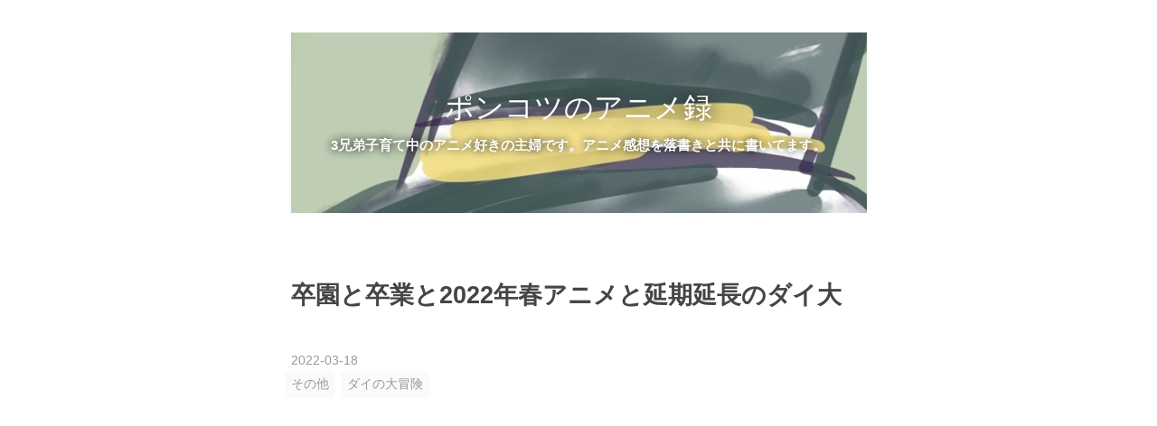

--- FILE ---
content_type: text/html; charset=utf-8
request_url: https://www.ponnkotuanm.com/entry/2022/03/18/205624
body_size: 12351
content:
<!DOCTYPE html>
<html
  lang="ja"

data-admin-domain="//blog.hatena.ne.jp"
data-admin-origin="https://blog.hatena.ne.jp"
data-author="chukannsyoku"
data-avail-langs="ja en"
data-blog="chukannsyoku.hatenablog.com"
data-blog-host="chukannsyoku.hatenablog.com"
data-blog-is-public="1"
data-blog-name="ポンコツのアニメ録"
data-blog-owner="chukannsyoku"
data-blog-show-ads=""
data-blog-show-sleeping-ads=""
data-blog-uri="https://www.ponnkotuanm.com/"
data-blog-uuid="26006613389107488"
data-blogs-uri-base="https://www.ponnkotuanm.com"
data-brand="pro"
data-data-layer="{&quot;hatenablog&quot;:{&quot;admin&quot;:{},&quot;analytics&quot;:{&quot;brand_property_id&quot;:&quot;&quot;,&quot;measurement_id&quot;:&quot;G-V5H21PZ5P0&quot;,&quot;non_sampling_property_id&quot;:&quot;&quot;,&quot;property_id&quot;:&quot;UA-145258030-1&quot;,&quot;separated_property_id&quot;:&quot;UA-29716941-19&quot;},&quot;blog&quot;:{&quot;blog_id&quot;:&quot;26006613389107488&quot;,&quot;content_seems_japanese&quot;:&quot;true&quot;,&quot;disable_ads&quot;:&quot;custom_domain&quot;,&quot;enable_ads&quot;:&quot;false&quot;,&quot;enable_keyword_link&quot;:&quot;false&quot;,&quot;entry_show_footer_related_entries&quot;:&quot;true&quot;,&quot;force_pc_view&quot;:&quot;true&quot;,&quot;is_public&quot;:&quot;true&quot;,&quot;is_responsive_view&quot;:&quot;true&quot;,&quot;is_sleeping&quot;:&quot;false&quot;,&quot;lang&quot;:&quot;ja&quot;,&quot;name&quot;:&quot;\u30dd\u30f3\u30b3\u30c4\u306e\u30a2\u30cb\u30e1\u9332&quot;,&quot;owner_name&quot;:&quot;chukannsyoku&quot;,&quot;uri&quot;:&quot;https://www.ponnkotuanm.com/&quot;},&quot;brand&quot;:&quot;pro&quot;,&quot;page_id&quot;:&quot;entry&quot;,&quot;permalink_entry&quot;:{&quot;author_name&quot;:&quot;chukannsyoku&quot;,&quot;categories&quot;:&quot;\u305d\u306e\u4ed6\t\u30c0\u30a4\u306e\u5927\u5192\u967a&quot;,&quot;character_count&quot;:1365,&quot;date&quot;:&quot;2022-03-18&quot;,&quot;entry_id&quot;:&quot;13574176438074240656&quot;,&quot;first_category&quot;:&quot;\u305d\u306e\u4ed6&quot;,&quot;hour&quot;:&quot;20&quot;,&quot;title&quot;:&quot;\u5352\u5712\u3068\u5352\u696d\u30682022\u5e74\u6625\u30a2\u30cb\u30e1\u3068\u5ef6\u671f\u5ef6\u9577\u306e\u30c0\u30a4\u5927&quot;,&quot;uri&quot;:&quot;https://www.ponnkotuanm.com/entry/2022/03/18/205624&quot;},&quot;pro&quot;:&quot;pro&quot;,&quot;router_type&quot;:&quot;blogs&quot;}}"
data-device="pc"
data-dont-recommend-pro="false"
data-global-domain="https://hatena.blog"
data-globalheader-color="b"
data-globalheader-type="pc"
data-has-touch-view="1"
data-help-url="https://help.hatenablog.com"
data-hide-header="1"
data-no-suggest-touch-view="1"
data-page="entry"
data-parts-domain="https://hatenablog-parts.com"
data-plus-available="1"
data-pro="true"
data-router-type="blogs"
data-sentry-dsn="https://03a33e4781a24cf2885099fed222b56d@sentry.io/1195218"
data-sentry-environment="production"
data-sentry-sample-rate="0.1"
data-static-domain="https://cdn.blog.st-hatena.com"
data-version="3d50a683c86fed692c38a9e0bb3242"




  data-initial-state="{}"

  >
  <head prefix="og: http://ogp.me/ns# fb: http://ogp.me/ns/fb# article: http://ogp.me/ns/article#">

  

  
  <meta name="viewport" content="width=device-width, initial-scale=1.0" />


  


  

  <meta name="robots" content="max-image-preview:large" />


  <meta charset="utf-8"/>
  <meta http-equiv="X-UA-Compatible" content="IE=7; IE=9; IE=10; IE=11" />
  <title>卒園と卒業と2022年春アニメと延期延長のダイ大 - ポンコツのアニメ録</title>

  
  <link rel="canonical" href="https://www.ponnkotuanm.com/entry/2022/03/18/205624"/>



  

<meta itemprop="name" content="卒園と卒業と2022年春アニメと延期延長のダイ大 - ポンコツのアニメ録"/>

  <meta itemprop="image" content="https://ogimage.blog.st-hatena.com/26006613389107488/13574176438074240656/1647604584"/>


  <meta property="og:title" content="卒園と卒業と2022年春アニメと延期延長のダイ大 - ポンコツのアニメ録"/>
<meta property="og:type" content="article"/>
  <meta property="og:url" content="https://www.ponnkotuanm.com/entry/2022/03/18/205624"/>

  <meta property="og:image" content="https://ogimage.blog.st-hatena.com/26006613389107488/13574176438074240656/1647604584"/>

<meta property="og:image:alt" content="卒園と卒業と2022年春アニメと延期延長のダイ大 - ポンコツのアニメ録"/>
    <meta property="og:description" content="昨日は三男の卒園式でした ( ◠‿◠ ) 今日は長男の卒業式でした ( ◠‿◠ ) いや〜、ハードな二日間やった。 でもアレっすね。 やはり子供の成長はグッと来るものがあるよね。 4月からは小学校&amp;中学校入学。 家族の生活がガラっと変わりそうで、ワクワクとちょっぴりの心配があるんだよね〜 まぁ家族の話はここまでにして。 ブログの話をしようか。 3月→4月ってことはだね、冬アニメが春アニメに切り替わる時期って事。 ダイ大とジョジョはこのまま続ける… と言いたいが、ダイ大は暫く特別放送なんだよね… 他の方達もTwitterで呟いてたけど、待つのは問題無いんだよね。 待った時間分遂に放送ってなった時…" />
<meta property="og:site_name" content="ポンコツのアニメ録"/>

  <meta property="article:published_time" content="2022-03-18T11:56:24Z" />

    <meta property="article:tag" content="その他" />
    <meta property="article:tag" content="ダイの大冒険" />
      <meta name="twitter:card"  content="summary_large_image" />
    <meta name="twitter:image" content="https://ogimage.blog.st-hatena.com/26006613389107488/13574176438074240656/1647604584" />  <meta name="twitter:title" content="卒園と卒業と2022年春アニメと延期延長のダイ大 - ポンコツのアニメ録" />    <meta name="twitter:description" content="昨日は三男の卒園式でした ( ◠‿◠ ) 今日は長男の卒業式でした ( ◠‿◠ ) いや〜、ハードな二日間やった。 でもアレっすね。 やはり子供の成長はグッと来るものがあるよね。 4月からは小学校&amp;中学校入学。 家族の生活がガラっと変わりそうで、ワクワクとちょっぴりの心配があるんだよね〜 まぁ家族の話はここまでにして。…" />  <meta name="twitter:app:name:iphone" content="はてなブログアプリ" />
  <meta name="twitter:app:id:iphone" content="583299321" />
  <meta name="twitter:app:url:iphone" content="hatenablog:///open?uri=https%3A%2F%2Fwww.ponnkotuanm.com%2Fentry%2F2022%2F03%2F18%2F205624" />  <meta name="twitter:site" content="@EulNpU9HHNbKnwr" />
  
    <meta name="description" content="昨日は三男の卒園式でした ( ◠‿◠ ) 今日は長男の卒業式でした ( ◠‿◠ ) いや〜、ハードな二日間やった。 でもアレっすね。 やはり子供の成長はグッと来るものがあるよね。 4月からは小学校&amp;中学校入学。 家族の生活がガラっと変わりそうで、ワクワクとちょっぴりの心配があるんだよね〜 まぁ家族の話はここまでにして。 ブログの話をしようか。 3月→4月ってことはだね、冬アニメが春アニメに切り替わる時期って事。 ダイ大とジョジョはこのまま続ける… と言いたいが、ダイ大は暫く特別放送なんだよね… 他の方達もTwitterで呟いてたけど、待つのは問題無いんだよね。 待った時間分遂に放送ってなった時…" />
    <meta name="google-site-verification" content="mU2COzVSx0g3wY8RYKLNpV9XkzN-kShNv_Lm-rfD1TE" />
    <meta name="keywords" content="アニメ、感想、描く" />


  
<script
  id="embed-gtm-data-layer-loader"
  data-data-layer-page-specific="{&quot;hatenablog&quot;:{&quot;blogs_permalink&quot;:{&quot;has_related_entries_with_elasticsearch&quot;:&quot;true&quot;,&quot;is_author_pro&quot;:&quot;true&quot;,&quot;entry_afc_issued&quot;:&quot;false&quot;,&quot;blog_afc_issued&quot;:&quot;false&quot;,&quot;is_blog_sleeping&quot;:&quot;false&quot;}}}"
>
(function() {
  function loadDataLayer(elem, attrName) {
    if (!elem) { return {}; }
    var json = elem.getAttribute(attrName);
    if (!json) { return {}; }
    return JSON.parse(json);
  }

  var globalVariables = loadDataLayer(
    document.documentElement,
    'data-data-layer'
  );
  var pageSpecificVariables = loadDataLayer(
    document.getElementById('embed-gtm-data-layer-loader'),
    'data-data-layer-page-specific'
  );

  var variables = [globalVariables, pageSpecificVariables];

  if (!window.dataLayer) {
    window.dataLayer = [];
  }

  for (var i = 0; i < variables.length; i++) {
    window.dataLayer.push(variables[i]);
  }
})();
</script>

<!-- Google Tag Manager -->
<script>(function(w,d,s,l,i){w[l]=w[l]||[];w[l].push({'gtm.start':
new Date().getTime(),event:'gtm.js'});var f=d.getElementsByTagName(s)[0],
j=d.createElement(s),dl=l!='dataLayer'?'&l='+l:'';j.async=true;j.src=
'https://www.googletagmanager.com/gtm.js?id='+i+dl;f.parentNode.insertBefore(j,f);
})(window,document,'script','dataLayer','GTM-P4CXTW');</script>
<!-- End Google Tag Manager -->











  <link rel="shortcut icon" href="https://www.ponnkotuanm.com/icon/favicon">
<link rel="apple-touch-icon" href="https://www.ponnkotuanm.com/icon/touch">
<link rel="icon" sizes="192x192" href="https://www.ponnkotuanm.com/icon/link">

  

<link rel="alternate" type="application/atom+xml" title="Atom" href="https://www.ponnkotuanm.com/feed"/>
<link rel="alternate" type="application/rss+xml" title="RSS2.0" href="https://www.ponnkotuanm.com/rss"/>

  <link rel="alternate" type="application/json+oembed" href="https://hatena.blog/oembed?url=https%3A%2F%2Fwww.ponnkotuanm.com%2Fentry%2F2022%2F03%2F18%2F205624&amp;format=json" title="oEmbed Profile of 卒園と卒業と2022年春アニメと延期延長のダイ大"/>
<link rel="alternate" type="text/xml+oembed" href="https://hatena.blog/oembed?url=https%3A%2F%2Fwww.ponnkotuanm.com%2Fentry%2F2022%2F03%2F18%2F205624&amp;format=xml" title="oEmbed Profile of 卒園と卒業と2022年春アニメと延期延長のダイ大"/>
  
  <link rel="author" href="http://www.hatena.ne.jp/chukannsyoku/">

  

  
      <link rel="preload" href="https://cdn-ak.f.st-hatena.com/images/fotolife/c/chukannsyoku/20220422/20220422100015.jpg" as="image"/>
      <link rel="preload" href="https://cdn-ak.f.st-hatena.com/images/fotolife/c/chukannsyoku/20190913/20190913085827.png" as="image"/>


  
    
<link rel="stylesheet" type="text/css" href="https://cdn.blog.st-hatena.com/css/blog.css?version=3d50a683c86fed692c38a9e0bb3242"/>

    
  <link rel="stylesheet" type="text/css" href="https://usercss.blog.st-hatena.com/blog_style/26006613389107488/d4bd9251eadd599cf6b07b54f47533f3a908a970"/>
  
  

  

  
<script> </script>

  
<style>
  div#google_afc_user,
  div.google-afc-user-container,
  div.google_afc_image,
  div.google_afc_blocklink {
      display: block !important;
  }
</style>


  

  
    <script type="application/ld+json">{"@context":"http://schema.org","@type":"Article","dateModified":"2022-03-18T20:56:24+09:00","datePublished":"2022-03-18T20:56:24+09:00","description":"昨日は三男の卒園式でした ( ◠‿◠ ) 今日は長男の卒業式でした ( ◠‿◠ ) いや〜、ハードな二日間やった。 でもアレっすね。 やはり子供の成長はグッと来るものがあるよね。 4月からは小学校\u0026中学校入学。 家族の生活がガラっと変わりそうで、ワクワクとちょっぴりの心配があるんだよね〜 まぁ家族の話はここまでにして。 ブログの話をしようか。 3月→4月ってことはだね、冬アニメが春アニメに切り替わる時期って事。 ダイ大とジョジョはこのまま続ける… と言いたいが、ダイ大は暫く特別放送なんだよね… 他の方達もTwitterで呟いてたけど、待つのは問題無いんだよね。 待った時間分遂に放送ってなった時…","headline":"卒園と卒業と2022年春アニメと延期延長のダイ大","image":["https://cdn.blog.st-hatena.com/images/theme/og-image-1500.png"],"mainEntityOfPage":{"@id":"https://www.ponnkotuanm.com/entry/2022/03/18/205624","@type":"WebPage"}}</script>

  

  <script async src="https://pagead2.googlesyndication.com/pagead/js/adsbygoogle.js"></script>
<script>
  (adsbygoogle = window.adsbygoogle || []).push({
    google_ad_client: "ca-pub-1672850629882804",
    enable_page_level_ads: true
  });
</script>
</head>

  <body class="page-entry header-image-enable enable-top-editarea category-その他 category-ダイの大冒険 globalheader-off globalheader-ng-enabled">
    

<div id="globalheader-container"
  data-brand="hatenablog"
  style="display: none"
  >
  <iframe id="globalheader" height="37" frameborder="0" allowTransparency="true"></iframe>
</div>


  
  
  

  <div id="container">
    <div id="container-inner">
      <header id="blog-title" data-brand="hatenablog">
  <div id="blog-title-inner" style="background-image: url('https://cdn-ak.f.st-hatena.com/images/fotolife/c/chukannsyoku/20220422/20220422100015.jpg'); background-position: center -284px;">
    <div id="blog-title-content">
      <h1 id="title"><a href="https://www.ponnkotuanm.com/">ポンコツのアニメ録</a></h1>
      
        <h2 id="blog-description">3兄弟子育て中のアニメ好きの主婦です。アニメ感想を落書きと共に書いてます。</h2>
      
    </div>
  </div>
</header>

      
  <div id="top-editarea">
    <script async src="https://pagead2.googlesyndication.com/pagead/js/adsbygoogle.js"></script>
<script>
     (adsbygoogle = window.adsbygoogle || []).push({
          google_ad_client: "ca-pub-1672850629882804",
          enable_page_level_ads: true
     });
</script>
  </div>


      
      




<div id="content" class="hfeed"
  
  >
  <div id="content-inner">
    <div id="wrapper">
      <div id="main">
        <div id="main-inner">
          

          



          
  
  <!-- google_ad_section_start -->
  <!-- rakuten_ad_target_begin -->
  
  
  

  

  
    
      
        <article class="entry hentry test-hentry js-entry-article date-first autopagerize_page_element chars-1600 words-100 mode-html entry-odd" id="entry-13574176438074240656" data-keyword-campaign="" data-uuid="13574176438074240656" data-publication-type="entry">
  <div class="entry-inner">
    <header class="entry-header">
  
    <div class="date entry-date first">
    <a href="https://www.ponnkotuanm.com/archive/2022/03/18" rel="nofollow">
      <time datetime="2022-03-18T11:56:24Z" title="2022-03-18T11:56:24Z">
        <span class="date-year">2022</span><span class="hyphen">-</span><span class="date-month">03</span><span class="hyphen">-</span><span class="date-day">18</span>
      </time>
    </a>
      </div>
  <h1 class="entry-title">
  <a href="https://www.ponnkotuanm.com/entry/2022/03/18/205624" class="entry-title-link bookmark">卒園と卒業と2022年春アニメと延期延長のダイ大</a>
</h1>

  
  

  <div class="entry-categories categories">
    
    <a href="https://www.ponnkotuanm.com/archive/category/%E3%81%9D%E3%81%AE%E4%BB%96" class="entry-category-link category-その他">その他</a>
    
    <a href="https://www.ponnkotuanm.com/archive/category/%E3%83%80%E3%82%A4%E3%81%AE%E5%A4%A7%E5%86%92%E9%99%BA" class="entry-category-link category-ダイの大冒険">ダイの大冒険</a>
    
  </div>


  
  <div class="customized-header">
    <div class="entry-header-html"><script async src="https://pagead2.googlesyndication.com/pagead/js/adsbygoogle.js"></script>
<!-- 記事上 -->
<ins class="adsbygoogle"
     style="display:block"
     data-ad-client="ca-pub-1672850629882804"
     data-ad-slot="6238070710"
     data-ad-format="auto"
     data-full-width-responsive="true"></ins>
<script>
     (adsbygoogle = window.adsbygoogle || []).push({});
</script></div>
  </div>


  

</header>

    


    <div class="entry-content hatenablog-entry">
  
    <p><span style="font-size: 150%;"><strong>昨日は三男の卒園式でした</strong></span></p>
<p><span style="font-size: 150%;"><strong>( ◠‿◠ )</strong></span></p>
<p> </p>
<p><span style="font-size: 200%;"><strong>今日は長男の卒業式でした</strong></span></p>
<p><span style="font-size: 200%;"><strong>( ◠‿◠ )</strong></span></p>
<p> </p>
<p>いや〜、ハードな二日間やった。</p>
<p>でもアレっすね。</p>
<p>やはり子供の成長はグッと来るものがあるよね。</p>
<p>4月からは小学校&amp;中学校入学。</p>
<p>家族の生活がガラっと変わりそうで、ワクワクとちょっぴりの心配があるんだよね〜</p>
<p> </p>
<p> </p>
<p> </p>
<p><span style="font-size: 150%;"><strong>まぁ家族の話はここまでにして。</strong></span></p>
<p> </p>
<p><span style="font-size: 200%;"><strong>ブログの話をしようか。</strong></span></p>
<p> </p>
<p> </p>
<p>3月→4月ってことはだね、冬アニメが春アニメに切り替わる時期って事。</p>
<p>ダイ大とジョジョはこのまま続ける…</p>
<p><strong>と言いたいが、ダイ大は暫く特別放送なんだよね…</strong></p>
<p> </p>
<p>他の方達もTwitterで呟いてたけど、待つのは問題無いんだよね。</p>
<p>待った時間分遂に放送ってなった時</p>
<p><span style="font-size: 150%;"><strong>「うおおおぉぉぉぉおおおお</strong></span></p>
<p><span style="font-size: 150%;"><strong>((((°Дﾟ)))))))」</strong></span></p>
<p>って大興奮しそうで楽しみやし。</p>
<p> </p>
<p><span style="font-size: 100%;"><strong>恐ろしいのは</strong></span></p>
<p><span style="font-size: 150%;"><strong>「この遅れた分ストーリーがカットされる」</strong></span></p>
<p><strong>これがあった場合だよね。</strong></p>
<p> </p>
<p>私は未読だから仮に削られてても気付かない…ってなりそうなんやけど、既読組のコメント見てると<strong>「もうこっから削れる話はない」</strong>って書いてて…</p>
<p>そうなると流石に違和感でちゃうのかなっと。</p>
<p>いや、それ以上にダイ大のスタッフさんって凄い丁寧にアニメ作ってくれてるから、こんな事でやろうとしてた事が出来なくなる…なんてなったら不正アクセスの犯人お前ほんま分かってんのか？ってレベルなわけで…</p>
<p> </p>
<p><strong>「放送枠ありません！」</strong>ってなった場合、カットよりも</p>
<p><span style="font-size: 150%;"><strong>「続きは映画or円盤で！」</strong></span></p>
<p>のがまだ良いよね。行くし買うし。</p>
<p> </p>
<p> </p>
<p><span style="font-size: 100%;"><strong><span style="color: #ff66b2;">あとあと！春から始まるアニメ！</span></strong></span></p>
<p> </p>
<p> </p>
<p><span style="font-size: 200%; color: #ff5252;"><strong>実は感想予定の新作は今のところ「スパイ×ファミリー」だけなんよね…</strong></span></p>
<p> </p>
<p>スパイファミリーはなんか評判ええし、とりあえず観てみるかな？ってな感じで。</p>
<p> </p>
<p>キングダム4期も観るっちゃ観るんやけど、今まで感想書いてなかったからな〜</p>
<p>今更感ある。</p>
<p> </p>
<p><strong>あっ。因みに1期は書いてなかったけど2期から書きたいのはあるよ。</strong></p>
<p>一期分ならまぁ妥協出来るかなっと思ってさ。</p>
<p><span style="font-size: 150%;"><strong>「不滅のあなたへ」</strong></span></p>
<p>って言うんですけどね。</p>
<p> </p>
<p>1期の時かなり遅れてから観だしたから書くタイミング逃したんだよ。</p>
<p>でも凄いハマってて、グーグーと最終回のピオランの時は泣いた泣いた。</p>
<p>ピオランは向こう側に行く事も出来たのにね。フシの為に引き返してくれて…</p>
<p>今年2期あるみたいなので是非ともやりたい！</p>
<p> </p>
<p>あと…気になってるとしたら</p>
<p><span style="font-size: 150%;"><strong>「ダンス・ダンス・ダンスール」</strong></span></p>
<p>ってやつ。</p>
<p>前の私なら</p>
<p><strong>「あぁん？ダンス？軟弱軟弱ぅ！！」</strong></p>
<p>とかなってたけど、そんな私を変えてくれたのが</p>
<p><span style="font-size: 150%;"><strong>「ボールルームヘようこそ」！</strong></span></p>
<p> </p>
<p>もうね、ダンスってこんな熱いのかと！</p>
<p>こんな過酷なのかと分からせてくれたアニメ。</p>
<p>特に良かったのがヒロインやと思ってた女の子がライバル（ラスボス？）の相棒で、主人公の本当の相棒ヒロインは2期から登場したって所！</p>
<p>主人公が清春と戦う所も見てみたいけど、個人的には2期で誰よりも上手かったちーちゃんと1期で場を飲み込むほど圧倒的実力を見せつけた雫の戦いが私は見てみたい！</p>
<p> </p>
<p><span style="font-size: 200%;"><strong>で！</strong></span></p>
<p> </p>
<p>ダンスの種類は違うだろうけど、今回始まるのもダンス物…</p>
<p>ボールルームと同じで<strong>「棚ぼたハマり」</strong>してしまうのでは？とちょい思ったり。</p>
<p> </p>
<p>文字数が長くなって来たのでここまでにするが、とりあえず春は3〜4作品書く事になるかな。</p>
<p> </p>
<p>終わり</p>
    
    




    

  
</div>

    
  <footer class="entry-footer">
    
    <div class="entry-tags-wrapper">
  <div class="entry-tags">  </div>
</div>

    <p class="entry-footer-section track-inview-by-gtm" data-gtm-track-json="{&quot;area&quot;: &quot;finish_reading&quot;}">
  <span class="author vcard"><span class="fn" data-load-nickname="1" data-user-name="chukannsyoku" >chukannsyoku</span></span>
  <span class="entry-footer-time"><a href="https://www.ponnkotuanm.com/entry/2022/03/18/205624"><time data-relative datetime="2022-03-18T11:56:24Z" title="2022-03-18T11:56:24Z" class="updated">2022-03-18 20:56</time></a></span>
  
  
  
</p>

    

    
<div class="social-buttons">
  
  
    <div class="social-button-item">
      <a href="https://b.hatena.ne.jp/entry/s/www.ponnkotuanm.com/entry/2022/03/18/205624" class="hatena-bookmark-button" data-hatena-bookmark-url="https://www.ponnkotuanm.com/entry/2022/03/18/205624" data-hatena-bookmark-layout="vertical-balloon" data-hatena-bookmark-lang="ja" title="この記事をはてなブックマークに追加"><img src="https://b.st-hatena.com/images/entry-button/button-only.gif" alt="この記事をはてなブックマークに追加" width="20" height="20" style="border: none;" /></a>
    </div>
  
  
  
    
    
    <div class="social-button-item">
      <a
          class="entry-share-button entry-share-button-twitter test-share-button-twitter"
          href="https://x.com/intent/tweet?text=%E5%8D%92%E5%9C%92%E3%81%A8%E5%8D%92%E6%A5%AD%E3%81%A82022%E5%B9%B4%E6%98%A5%E3%82%A2%E3%83%8B%E3%83%A1%E3%81%A8%E5%BB%B6%E6%9C%9F%E5%BB%B6%E9%95%B7%E3%81%AE%E3%83%80%E3%82%A4%E5%A4%A7+-+%E3%83%9D%E3%83%B3%E3%82%B3%E3%83%84%E3%81%AE%E3%82%A2%E3%83%8B%E3%83%A1%E9%8C%B2&amp;url=https%3A%2F%2Fwww.ponnkotuanm.com%2Fentry%2F2022%2F03%2F18%2F205624"
          title="X（Twitter）で投稿する"
        ></a>
    </div>
  
  
  
  
  
  
</div>

    

    <div class="customized-footer">
      

        

          <div class="entry-footer-modules" id="entry-footer-secondary-modules">      
<div class="hatena-module hatena-module-related-entries" >
      
  <!-- Hatena-Epic-has-related-entries-with-elasticsearch:true -->
  <div class="hatena-module-title">
    関連記事
  </div>
  <div class="hatena-module-body">
    <ul class="related-entries hatena-urllist urllist-with-thumbnails">
  
  
    
    <li class="urllist-item related-entries-item">
      <div class="urllist-item-inner related-entries-item-inner">
        
          
                      <a class="urllist-image-link related-entries-image-link" href="https://www.ponnkotuanm.com/entry/2023/05/21/101741">
  <img alt="2023年夏アニメ「これは過去一少ないかもしれない」" src="https://cdn.image.st-hatena.com/image/square/14921680ebf9b3680658ae8a6b2fe88049d4b1f6/backend=imagemagick;height=100;version=1;width=100/https%3A%2F%2Fcdn.image.st-hatena.com%2Fimage%2Fsquare%2Ff2587dbad2c86fbaaa0b5bd0a9c312319f91c4c6%2Fbackend%3Dimagemagick%3Bheight%3D80%3Bversion%3D1%3Bwidth%3D80%2Fhttps%253A%252F%252Fcdn.blog.st-hatena.com%252Fimages%252Fcircle%252Fofficial-circle-icon%252Fanimation-and-comics.gif" class="urllist-image related-entries-image" title="2023年夏アニメ「これは過去一少ないかもしれない」" width="100" height="100" loading="lazy">
</a>
            <div class="urllist-date-link related-entries-date-link">
  <a href="https://www.ponnkotuanm.com/archive/2023/05/21" rel="nofollow">
    <time datetime="2023-05-21T01:17:41Z" title="2023年5月21日">
      2023-05-21
    </time>
  </a>
</div>

          <a href="https://www.ponnkotuanm.com/entry/2023/05/21/101741" class="urllist-title-link related-entries-title-link  urllist-title related-entries-title">2023年夏アニメ「これは過去一少ないかもしれない」</a>


          
          

                      <div class="urllist-entry-body related-entries-entry-body">もう夏アニメスタートの一覧が出てたので見てみたんやけど〜… …</div>
      </div>
    </li>
  
    
    <li class="urllist-item related-entries-item">
      <div class="urllist-item-inner related-entries-item-inner">
        
          
                      <a class="urllist-image-link related-entries-image-link" href="https://www.ponnkotuanm.com/entry/2022/12/25/172413">
  <img alt="不滅のあなたへ2期9話感想「むっちゃ仲間らしくなってきたな」" src="https://cdn.image.st-hatena.com/image/square/d6e09c6b1de954b0effa66d0b5f0f3f62e805be3/backend=imagemagick;height=100;version=1;width=100/https%3A%2F%2Fcdn-ak.f.st-hatena.com%2Fimages%2Ffotolife%2Fc%2Fchukannsyoku%2F20221225%2F20221225165823.jpg" class="urllist-image related-entries-image" title="不滅のあなたへ2期9話感想「むっちゃ仲間らしくなってきたな」" width="100" height="100" loading="lazy">
</a>
            <div class="urllist-date-link related-entries-date-link">
  <a href="https://www.ponnkotuanm.com/archive/2022/12/25" rel="nofollow">
    <time datetime="2022-12-25T08:24:13Z" title="2022年12月25日">
      2022-12-25
    </time>
  </a>
</div>

          <a href="https://www.ponnkotuanm.com/entry/2022/12/25/172413" class="urllist-title-link related-entries-title-link  urllist-title related-entries-title">不滅のあなたへ2期9話感想「むっちゃ仲間らしくなってきたな」</a>


          
          

                      <div class="urllist-entry-body related-entries-entry-body">今までで一番修業っぽい事始まったな フシの性能上誰かになれる…</div>
      </div>
    </li>
  
    
    <li class="urllist-item related-entries-item">
      <div class="urllist-item-inner related-entries-item-inner">
        
          
                      <a class="urllist-image-link related-entries-image-link" href="https://www.ponnkotuanm.com/entry/2022/12/14/220718">
  <img alt="不滅のあなたへ2期8話感想「ちょっとテンポが早いよね」" src="https://cdn.image.st-hatena.com/image/square/ee893496fa0c9456f83618f25158547d7f6251d5/backend=imagemagick;height=100;version=1;width=100/https%3A%2F%2Fcdn-ak.f.st-hatena.com%2Fimages%2Ffotolife%2Fc%2Fchukannsyoku%2F20221214%2F20221214214538.jpg" class="urllist-image related-entries-image" title="不滅のあなたへ2期8話感想「ちょっとテンポが早いよね」" width="100" height="100" loading="lazy">
</a>
            <div class="urllist-date-link related-entries-date-link">
  <a href="https://www.ponnkotuanm.com/archive/2022/12/14" rel="nofollow">
    <time datetime="2022-12-14T13:07:18Z" title="2022年12月14日">
      2022-12-14
    </time>
  </a>
</div>

          <a href="https://www.ponnkotuanm.com/entry/2022/12/14/220718" class="urllist-title-link related-entries-title-link  urllist-title related-entries-title">不滅のあなたへ2期8話感想「ちょっとテンポが早いよね」</a>


          
          

                      <div class="urllist-entry-body related-entries-entry-body">やったぞ！ ボン 生きてた！！！ いや〜良かった！予告で完全に…</div>
      </div>
    </li>
  
    
    <li class="urllist-item related-entries-item">
      <div class="urllist-item-inner related-entries-item-inner">
        
          
                      <div class="urllist-date-link related-entries-date-link">
  <a href="https://www.ponnkotuanm.com/archive/2022/07/07" rel="nofollow">
    <time datetime="2022-07-07T14:04:52Z" title="2022年7月7日">
      2022-07-07
    </time>
  </a>
</div>

          <a href="https://www.ponnkotuanm.com/entry/2022/07/07/230452" class="urllist-title-link related-entries-title-link  urllist-title related-entries-title">ドクターストーンがトルネに出てこない&amp;七夕準備</a>


          
          

                      <div class="urllist-entry-body related-entries-entry-body">今日は七夕って事で短冊作ったり小さい竹取ってきたり（田舎だ…</div>
      </div>
    </li>
  
    
    <li class="urllist-item related-entries-item">
      <div class="urllist-item-inner related-entries-item-inner">
        
          
                      <div class="urllist-date-link related-entries-date-link">
  <a href="https://www.ponnkotuanm.com/archive/2022/06/29" rel="nofollow">
    <time datetime="2022-06-29T07:34:13Z" title="2022年6月29日">
      2022-06-29
    </time>
  </a>
</div>

          <a href="https://www.ponnkotuanm.com/entry/2022/06/29/163413" class="urllist-title-link related-entries-title-link  urllist-title related-entries-title">2022年夏アニメ「感想書くアニメや観るだけのアニメ」</a>


          
          

                      <div class="urllist-entry-body related-entries-entry-body">本来ならダイ大感想を書きたいところなんやが… ぶっちゃけ今頭…</div>
      </div>
    </li>
  
</ul>

  </div>
</div>
  </div>
        
  <div class="entry-footer-html"><script async src="https://pagead2.googlesyndication.com/pagead/js/adsbygoogle.js"></script>
<!-- 記事下 -->
<ins class="adsbygoogle"
     style="display:block"
     data-ad-client="ca-pub-1672850629882804"
     data-ad-slot="9507964402"
     data-ad-format="auto"
     data-full-width-responsive="true"></ins>
<script>
     (adsbygoogle = window.adsbygoogle || []).push({});
</script></div>


      
    </div>
    
  <div class="comment-box js-comment-box">
    
    <ul class="comment js-comment">
      <li class="read-more-comments" style="display: none;"><a>もっと読む</a></li>
    </ul>
    
      <a class="leave-comment-title js-leave-comment-title">コメントを書く</a>
    
  </div>

  </footer>

  </div>
</article>

      
      
    
  

  
  <!-- rakuten_ad_target_end -->
  <!-- google_ad_section_end -->
  
  
  
  <div class="pager pager-permalink permalink">
    
      
      <span class="pager-prev">
        <a href="https://www.ponnkotuanm.com/entry/2022/03/20/000253" rel="prev">
          <span class="pager-arrow">&laquo; </span>
          ジョジョ6部10話感想プチ「新キャラウェザ…
        </a>
      </span>
    
    
      
      <span class="pager-next">
        <a href="https://www.ponnkotuanm.com/entry/2022/03/17/000832" rel="next">
          ジョジョ6部9話感想プチ「図太いぞ徐倫とF…
          <span class="pager-arrow"> &raquo;</span>
        </a>
      </span>
    
  </div>


  



        </div>
      </div>

      <aside id="box1">
  <div id="box1-inner">
  </div>
</aside>

    </div><!-- #wrapper -->

    
<aside id="box2">
  
  <div id="box2-inner">
    
      

<div class="hatena-module hatena-module-profile">
  <div class="hatena-module-title">
    プロフィール
  </div>
  <div class="hatena-module-body">
    
    <a href="https://www.ponnkotuanm.com/about" class="profile-icon-link">
      <img src="https://cdn.profile-image.st-hatena.com/users/chukannsyoku/profile.png?1565155600"
      alt="id:chukannsyoku" class="profile-icon" />
    </a>
    

    
    <span class="id">
      <a href="https://www.ponnkotuanm.com/about" class="hatena-id-link"><span data-load-nickname="1" data-user-name="chukannsyoku">id:chukannsyoku</span></a>
      
  
  
    <a href="https://blog.hatena.ne.jp/-/pro?plus_via=blog_plus_badge&amp;utm_source=pro_badge&amp;utm_medium=referral&amp;utm_campaign=register_pro" title="はてなブログPro"><i class="badge-type-pro">はてなブログPro</i></a>
  


    </span>
    

    

    
    <div class="profile-description">
      <p>現在男の子3人子育て中の母です。<br />
アニメとゲームと絵を描くのが好きです。</p>

    </div>
    

    
      <div class="hatena-follow-button-box btn-subscribe js-hatena-follow-button-box"
  
  >

  <a href="#" class="hatena-follow-button js-hatena-follow-button">
    <span class="subscribing">
      <span class="foreground">読者です</span>
      <span class="background">読者をやめる</span>
    </span>
    <span class="unsubscribing" data-track-name="profile-widget-subscribe-button" data-track-once>
      <span class="foreground">読者になる</span>
      <span class="background">読者になる</span>
    </span>
  </a>
  <div class="subscription-count-box js-subscription-count-box">
    <i></i>
    <u></u>
    <span class="subscription-count js-subscription-count">
    </span>
  </div>
</div>

    

    

    <div class="profile-about">
      <a href="https://www.ponnkotuanm.com/about">このブログについて</a>
    </div>

  </div>
</div>

    
      <div class="hatena-module hatena-module-search-box">
  <div class="hatena-module-title">
    検索
  </div>
  <div class="hatena-module-body">
    <form class="search-form" role="search" action="https://www.ponnkotuanm.com/search" method="get">
  <input type="text" name="q" class="search-module-input" value="" placeholder="記事を検索" required>
  <input type="submit" value="検索" class="search-module-button" />
</form>

  </div>
</div>

    
      <div class="hatena-module hatena-module-links">
  <div class="hatena-module-title">
    リンク
  </div>
  <div class="hatena-module-body">
    <ul class="hatena-urllist">
      
        <li>
          <a href="https://hatena.blog/">はてなブログ</a>
        </li>
      
        <li>
          <a href="https://hatena.blog/guide?via=200109">ブログをはじめる</a>
        </li>
      
        <li>
          <a href="http://blog.hatenablog.com">週刊はてなブログ</a>
        </li>
      
        <li>
          <a href="https://hatena.blog/guide/pro">はてなブログPro</a>
        </li>
      
    </ul>
  </div>
</div>

    
      <div class="hatena-module hatena-module-recent-entries ">
  <div class="hatena-module-title">
    <a href="https://www.ponnkotuanm.com/archive">
      最新記事
    </a>
  </div>
  <div class="hatena-module-body">
    <ul class="recent-entries hatena-urllist ">
  
  
    
    <li class="urllist-item recent-entries-item">
      <div class="urllist-item-inner recent-entries-item-inner">
        
          
          
          <a href="https://www.ponnkotuanm.com/entry/2025/12/21/001145" class="urllist-title-link recent-entries-title-link  urllist-title recent-entries-title">あかね噺186話ネタバレ感想「一生これはアカン」</a>


          
          

                </div>
    </li>
  
    
    <li class="urllist-item recent-entries-item">
      <div class="urllist-item-inner recent-entries-item-inner">
        
          
          
          <a href="https://www.ponnkotuanm.com/entry/2025/12/13/223218" class="urllist-title-link recent-entries-title-link  urllist-title recent-entries-title">魔男のイチ61狩ネタバレ感想「棺本体って…と、デスカラスちゃん口が悪い」</a>


          
          

                </div>
    </li>
  
    
    <li class="urllist-item recent-entries-item">
      <div class="urllist-item-inner recent-entries-item-inner">
        
          
          
          <a href="https://www.ponnkotuanm.com/entry/2025/12/09/123014" class="urllist-title-link recent-entries-title-link  urllist-title recent-entries-title">あかね噺185話ネタバレ感想「魁生回にハズレなし」</a>


          
          

                </div>
    </li>
  
    
    <li class="urllist-item recent-entries-item">
      <div class="urllist-item-inner recent-entries-item-inner">
        
          
          
          <a href="https://www.ponnkotuanm.com/entry/2025/12/04/082151" class="urllist-title-link recent-entries-title-link  urllist-title recent-entries-title">魔男のイチ60狩ネタバレ感想「ミネルヴァという女性」</a>


          
          

                </div>
    </li>
  
    
    <li class="urllist-item recent-entries-item">
      <div class="urllist-item-inner recent-entries-item-inner">
        
          
          
          <a href="https://www.ponnkotuanm.com/entry/2025/12/02/225048" class="urllist-title-link recent-entries-title-link  urllist-title recent-entries-title">あかね噺184話ネタバレ感想「おかしいやろ様子が」</a>


          
          

                </div>
    </li>
  
</ul>

      </div>
</div>

    
      

<div class="hatena-module hatena-module-archive" data-archive-type="default" data-archive-url="https://www.ponnkotuanm.com/archive">
  <div class="hatena-module-title">
    <a href="https://www.ponnkotuanm.com/archive">月別アーカイブ</a>
  </div>
  <div class="hatena-module-body">
    
      
        <ul class="hatena-urllist">
          
            <li class="archive-module-year archive-module-year-hidden" data-year="2025">
              <div class="archive-module-button">
                <span class="archive-module-hide-button">▼</span>
                <span class="archive-module-show-button">▶</span>
              </div>
              <a href="https://www.ponnkotuanm.com/archive/2025" class="archive-module-year-title archive-module-year-2025">
                2025
              </a>
              <ul class="archive-module-months">
                
                  <li class="archive-module-month">
                    <a href="https://www.ponnkotuanm.com/archive/2025/12" class="archive-module-month-title archive-module-month-2025-12">
                      2025 / 12
                    </a>
                  </li>
                
                  <li class="archive-module-month">
                    <a href="https://www.ponnkotuanm.com/archive/2025/11" class="archive-module-month-title archive-module-month-2025-11">
                      2025 / 11
                    </a>
                  </li>
                
                  <li class="archive-module-month">
                    <a href="https://www.ponnkotuanm.com/archive/2025/10" class="archive-module-month-title archive-module-month-2025-10">
                      2025 / 10
                    </a>
                  </li>
                
                  <li class="archive-module-month">
                    <a href="https://www.ponnkotuanm.com/archive/2025/09" class="archive-module-month-title archive-module-month-2025-9">
                      2025 / 9
                    </a>
                  </li>
                
                  <li class="archive-module-month">
                    <a href="https://www.ponnkotuanm.com/archive/2025/08" class="archive-module-month-title archive-module-month-2025-8">
                      2025 / 8
                    </a>
                  </li>
                
                  <li class="archive-module-month">
                    <a href="https://www.ponnkotuanm.com/archive/2025/07" class="archive-module-month-title archive-module-month-2025-7">
                      2025 / 7
                    </a>
                  </li>
                
                  <li class="archive-module-month">
                    <a href="https://www.ponnkotuanm.com/archive/2025/06" class="archive-module-month-title archive-module-month-2025-6">
                      2025 / 6
                    </a>
                  </li>
                
                  <li class="archive-module-month">
                    <a href="https://www.ponnkotuanm.com/archive/2025/05" class="archive-module-month-title archive-module-month-2025-5">
                      2025 / 5
                    </a>
                  </li>
                
                  <li class="archive-module-month">
                    <a href="https://www.ponnkotuanm.com/archive/2025/04" class="archive-module-month-title archive-module-month-2025-4">
                      2025 / 4
                    </a>
                  </li>
                
                  <li class="archive-module-month">
                    <a href="https://www.ponnkotuanm.com/archive/2025/03" class="archive-module-month-title archive-module-month-2025-3">
                      2025 / 3
                    </a>
                  </li>
                
                  <li class="archive-module-month">
                    <a href="https://www.ponnkotuanm.com/archive/2025/02" class="archive-module-month-title archive-module-month-2025-2">
                      2025 / 2
                    </a>
                  </li>
                
                  <li class="archive-module-month">
                    <a href="https://www.ponnkotuanm.com/archive/2025/01" class="archive-module-month-title archive-module-month-2025-1">
                      2025 / 1
                    </a>
                  </li>
                
              </ul>
            </li>
          
            <li class="archive-module-year archive-module-year-hidden" data-year="2024">
              <div class="archive-module-button">
                <span class="archive-module-hide-button">▼</span>
                <span class="archive-module-show-button">▶</span>
              </div>
              <a href="https://www.ponnkotuanm.com/archive/2024" class="archive-module-year-title archive-module-year-2024">
                2024
              </a>
              <ul class="archive-module-months">
                
                  <li class="archive-module-month">
                    <a href="https://www.ponnkotuanm.com/archive/2024/12" class="archive-module-month-title archive-module-month-2024-12">
                      2024 / 12
                    </a>
                  </li>
                
                  <li class="archive-module-month">
                    <a href="https://www.ponnkotuanm.com/archive/2024/11" class="archive-module-month-title archive-module-month-2024-11">
                      2024 / 11
                    </a>
                  </li>
                
                  <li class="archive-module-month">
                    <a href="https://www.ponnkotuanm.com/archive/2024/10" class="archive-module-month-title archive-module-month-2024-10">
                      2024 / 10
                    </a>
                  </li>
                
                  <li class="archive-module-month">
                    <a href="https://www.ponnkotuanm.com/archive/2024/09" class="archive-module-month-title archive-module-month-2024-9">
                      2024 / 9
                    </a>
                  </li>
                
                  <li class="archive-module-month">
                    <a href="https://www.ponnkotuanm.com/archive/2024/08" class="archive-module-month-title archive-module-month-2024-8">
                      2024 / 8
                    </a>
                  </li>
                
                  <li class="archive-module-month">
                    <a href="https://www.ponnkotuanm.com/archive/2024/07" class="archive-module-month-title archive-module-month-2024-7">
                      2024 / 7
                    </a>
                  </li>
                
                  <li class="archive-module-month">
                    <a href="https://www.ponnkotuanm.com/archive/2024/06" class="archive-module-month-title archive-module-month-2024-6">
                      2024 / 6
                    </a>
                  </li>
                
                  <li class="archive-module-month">
                    <a href="https://www.ponnkotuanm.com/archive/2024/05" class="archive-module-month-title archive-module-month-2024-5">
                      2024 / 5
                    </a>
                  </li>
                
                  <li class="archive-module-month">
                    <a href="https://www.ponnkotuanm.com/archive/2024/04" class="archive-module-month-title archive-module-month-2024-4">
                      2024 / 4
                    </a>
                  </li>
                
                  <li class="archive-module-month">
                    <a href="https://www.ponnkotuanm.com/archive/2024/03" class="archive-module-month-title archive-module-month-2024-3">
                      2024 / 3
                    </a>
                  </li>
                
                  <li class="archive-module-month">
                    <a href="https://www.ponnkotuanm.com/archive/2024/02" class="archive-module-month-title archive-module-month-2024-2">
                      2024 / 2
                    </a>
                  </li>
                
                  <li class="archive-module-month">
                    <a href="https://www.ponnkotuanm.com/archive/2024/01" class="archive-module-month-title archive-module-month-2024-1">
                      2024 / 1
                    </a>
                  </li>
                
              </ul>
            </li>
          
            <li class="archive-module-year archive-module-year-hidden" data-year="2023">
              <div class="archive-module-button">
                <span class="archive-module-hide-button">▼</span>
                <span class="archive-module-show-button">▶</span>
              </div>
              <a href="https://www.ponnkotuanm.com/archive/2023" class="archive-module-year-title archive-module-year-2023">
                2023
              </a>
              <ul class="archive-module-months">
                
                  <li class="archive-module-month">
                    <a href="https://www.ponnkotuanm.com/archive/2023/12" class="archive-module-month-title archive-module-month-2023-12">
                      2023 / 12
                    </a>
                  </li>
                
                  <li class="archive-module-month">
                    <a href="https://www.ponnkotuanm.com/archive/2023/11" class="archive-module-month-title archive-module-month-2023-11">
                      2023 / 11
                    </a>
                  </li>
                
                  <li class="archive-module-month">
                    <a href="https://www.ponnkotuanm.com/archive/2023/10" class="archive-module-month-title archive-module-month-2023-10">
                      2023 / 10
                    </a>
                  </li>
                
                  <li class="archive-module-month">
                    <a href="https://www.ponnkotuanm.com/archive/2023/09" class="archive-module-month-title archive-module-month-2023-9">
                      2023 / 9
                    </a>
                  </li>
                
                  <li class="archive-module-month">
                    <a href="https://www.ponnkotuanm.com/archive/2023/08" class="archive-module-month-title archive-module-month-2023-8">
                      2023 / 8
                    </a>
                  </li>
                
                  <li class="archive-module-month">
                    <a href="https://www.ponnkotuanm.com/archive/2023/07" class="archive-module-month-title archive-module-month-2023-7">
                      2023 / 7
                    </a>
                  </li>
                
                  <li class="archive-module-month">
                    <a href="https://www.ponnkotuanm.com/archive/2023/06" class="archive-module-month-title archive-module-month-2023-6">
                      2023 / 6
                    </a>
                  </li>
                
                  <li class="archive-module-month">
                    <a href="https://www.ponnkotuanm.com/archive/2023/05" class="archive-module-month-title archive-module-month-2023-5">
                      2023 / 5
                    </a>
                  </li>
                
                  <li class="archive-module-month">
                    <a href="https://www.ponnkotuanm.com/archive/2023/04" class="archive-module-month-title archive-module-month-2023-4">
                      2023 / 4
                    </a>
                  </li>
                
                  <li class="archive-module-month">
                    <a href="https://www.ponnkotuanm.com/archive/2023/03" class="archive-module-month-title archive-module-month-2023-3">
                      2023 / 3
                    </a>
                  </li>
                
                  <li class="archive-module-month">
                    <a href="https://www.ponnkotuanm.com/archive/2023/02" class="archive-module-month-title archive-module-month-2023-2">
                      2023 / 2
                    </a>
                  </li>
                
                  <li class="archive-module-month">
                    <a href="https://www.ponnkotuanm.com/archive/2023/01" class="archive-module-month-title archive-module-month-2023-1">
                      2023 / 1
                    </a>
                  </li>
                
              </ul>
            </li>
          
            <li class="archive-module-year archive-module-year-hidden" data-year="2022">
              <div class="archive-module-button">
                <span class="archive-module-hide-button">▼</span>
                <span class="archive-module-show-button">▶</span>
              </div>
              <a href="https://www.ponnkotuanm.com/archive/2022" class="archive-module-year-title archive-module-year-2022">
                2022
              </a>
              <ul class="archive-module-months">
                
                  <li class="archive-module-month">
                    <a href="https://www.ponnkotuanm.com/archive/2022/12" class="archive-module-month-title archive-module-month-2022-12">
                      2022 / 12
                    </a>
                  </li>
                
                  <li class="archive-module-month">
                    <a href="https://www.ponnkotuanm.com/archive/2022/11" class="archive-module-month-title archive-module-month-2022-11">
                      2022 / 11
                    </a>
                  </li>
                
                  <li class="archive-module-month">
                    <a href="https://www.ponnkotuanm.com/archive/2022/10" class="archive-module-month-title archive-module-month-2022-10">
                      2022 / 10
                    </a>
                  </li>
                
                  <li class="archive-module-month">
                    <a href="https://www.ponnkotuanm.com/archive/2022/09" class="archive-module-month-title archive-module-month-2022-9">
                      2022 / 9
                    </a>
                  </li>
                
                  <li class="archive-module-month">
                    <a href="https://www.ponnkotuanm.com/archive/2022/08" class="archive-module-month-title archive-module-month-2022-8">
                      2022 / 8
                    </a>
                  </li>
                
                  <li class="archive-module-month">
                    <a href="https://www.ponnkotuanm.com/archive/2022/07" class="archive-module-month-title archive-module-month-2022-7">
                      2022 / 7
                    </a>
                  </li>
                
                  <li class="archive-module-month">
                    <a href="https://www.ponnkotuanm.com/archive/2022/06" class="archive-module-month-title archive-module-month-2022-6">
                      2022 / 6
                    </a>
                  </li>
                
                  <li class="archive-module-month">
                    <a href="https://www.ponnkotuanm.com/archive/2022/05" class="archive-module-month-title archive-module-month-2022-5">
                      2022 / 5
                    </a>
                  </li>
                
                  <li class="archive-module-month">
                    <a href="https://www.ponnkotuanm.com/archive/2022/04" class="archive-module-month-title archive-module-month-2022-4">
                      2022 / 4
                    </a>
                  </li>
                
                  <li class="archive-module-month">
                    <a href="https://www.ponnkotuanm.com/archive/2022/03" class="archive-module-month-title archive-module-month-2022-3">
                      2022 / 3
                    </a>
                  </li>
                
                  <li class="archive-module-month">
                    <a href="https://www.ponnkotuanm.com/archive/2022/02" class="archive-module-month-title archive-module-month-2022-2">
                      2022 / 2
                    </a>
                  </li>
                
                  <li class="archive-module-month">
                    <a href="https://www.ponnkotuanm.com/archive/2022/01" class="archive-module-month-title archive-module-month-2022-1">
                      2022 / 1
                    </a>
                  </li>
                
              </ul>
            </li>
          
            <li class="archive-module-year archive-module-year-hidden" data-year="2021">
              <div class="archive-module-button">
                <span class="archive-module-hide-button">▼</span>
                <span class="archive-module-show-button">▶</span>
              </div>
              <a href="https://www.ponnkotuanm.com/archive/2021" class="archive-module-year-title archive-module-year-2021">
                2021
              </a>
              <ul class="archive-module-months">
                
                  <li class="archive-module-month">
                    <a href="https://www.ponnkotuanm.com/archive/2021/12" class="archive-module-month-title archive-module-month-2021-12">
                      2021 / 12
                    </a>
                  </li>
                
                  <li class="archive-module-month">
                    <a href="https://www.ponnkotuanm.com/archive/2021/11" class="archive-module-month-title archive-module-month-2021-11">
                      2021 / 11
                    </a>
                  </li>
                
                  <li class="archive-module-month">
                    <a href="https://www.ponnkotuanm.com/archive/2021/10" class="archive-module-month-title archive-module-month-2021-10">
                      2021 / 10
                    </a>
                  </li>
                
                  <li class="archive-module-month">
                    <a href="https://www.ponnkotuanm.com/archive/2021/09" class="archive-module-month-title archive-module-month-2021-9">
                      2021 / 9
                    </a>
                  </li>
                
                  <li class="archive-module-month">
                    <a href="https://www.ponnkotuanm.com/archive/2021/08" class="archive-module-month-title archive-module-month-2021-8">
                      2021 / 8
                    </a>
                  </li>
                
                  <li class="archive-module-month">
                    <a href="https://www.ponnkotuanm.com/archive/2021/07" class="archive-module-month-title archive-module-month-2021-7">
                      2021 / 7
                    </a>
                  </li>
                
                  <li class="archive-module-month">
                    <a href="https://www.ponnkotuanm.com/archive/2021/06" class="archive-module-month-title archive-module-month-2021-6">
                      2021 / 6
                    </a>
                  </li>
                
                  <li class="archive-module-month">
                    <a href="https://www.ponnkotuanm.com/archive/2021/05" class="archive-module-month-title archive-module-month-2021-5">
                      2021 / 5
                    </a>
                  </li>
                
                  <li class="archive-module-month">
                    <a href="https://www.ponnkotuanm.com/archive/2021/04" class="archive-module-month-title archive-module-month-2021-4">
                      2021 / 4
                    </a>
                  </li>
                
                  <li class="archive-module-month">
                    <a href="https://www.ponnkotuanm.com/archive/2021/03" class="archive-module-month-title archive-module-month-2021-3">
                      2021 / 3
                    </a>
                  </li>
                
                  <li class="archive-module-month">
                    <a href="https://www.ponnkotuanm.com/archive/2021/02" class="archive-module-month-title archive-module-month-2021-2">
                      2021 / 2
                    </a>
                  </li>
                
                  <li class="archive-module-month">
                    <a href="https://www.ponnkotuanm.com/archive/2021/01" class="archive-module-month-title archive-module-month-2021-1">
                      2021 / 1
                    </a>
                  </li>
                
              </ul>
            </li>
          
            <li class="archive-module-year archive-module-year-hidden" data-year="2020">
              <div class="archive-module-button">
                <span class="archive-module-hide-button">▼</span>
                <span class="archive-module-show-button">▶</span>
              </div>
              <a href="https://www.ponnkotuanm.com/archive/2020" class="archive-module-year-title archive-module-year-2020">
                2020
              </a>
              <ul class="archive-module-months">
                
                  <li class="archive-module-month">
                    <a href="https://www.ponnkotuanm.com/archive/2020/12" class="archive-module-month-title archive-module-month-2020-12">
                      2020 / 12
                    </a>
                  </li>
                
                  <li class="archive-module-month">
                    <a href="https://www.ponnkotuanm.com/archive/2020/11" class="archive-module-month-title archive-module-month-2020-11">
                      2020 / 11
                    </a>
                  </li>
                
                  <li class="archive-module-month">
                    <a href="https://www.ponnkotuanm.com/archive/2020/10" class="archive-module-month-title archive-module-month-2020-10">
                      2020 / 10
                    </a>
                  </li>
                
                  <li class="archive-module-month">
                    <a href="https://www.ponnkotuanm.com/archive/2020/09" class="archive-module-month-title archive-module-month-2020-9">
                      2020 / 9
                    </a>
                  </li>
                
                  <li class="archive-module-month">
                    <a href="https://www.ponnkotuanm.com/archive/2020/08" class="archive-module-month-title archive-module-month-2020-8">
                      2020 / 8
                    </a>
                  </li>
                
                  <li class="archive-module-month">
                    <a href="https://www.ponnkotuanm.com/archive/2020/07" class="archive-module-month-title archive-module-month-2020-7">
                      2020 / 7
                    </a>
                  </li>
                
                  <li class="archive-module-month">
                    <a href="https://www.ponnkotuanm.com/archive/2020/06" class="archive-module-month-title archive-module-month-2020-6">
                      2020 / 6
                    </a>
                  </li>
                
                  <li class="archive-module-month">
                    <a href="https://www.ponnkotuanm.com/archive/2020/05" class="archive-module-month-title archive-module-month-2020-5">
                      2020 / 5
                    </a>
                  </li>
                
                  <li class="archive-module-month">
                    <a href="https://www.ponnkotuanm.com/archive/2020/04" class="archive-module-month-title archive-module-month-2020-4">
                      2020 / 4
                    </a>
                  </li>
                
                  <li class="archive-module-month">
                    <a href="https://www.ponnkotuanm.com/archive/2020/03" class="archive-module-month-title archive-module-month-2020-3">
                      2020 / 3
                    </a>
                  </li>
                
                  <li class="archive-module-month">
                    <a href="https://www.ponnkotuanm.com/archive/2020/02" class="archive-module-month-title archive-module-month-2020-2">
                      2020 / 2
                    </a>
                  </li>
                
                  <li class="archive-module-month">
                    <a href="https://www.ponnkotuanm.com/archive/2020/01" class="archive-module-month-title archive-module-month-2020-1">
                      2020 / 1
                    </a>
                  </li>
                
              </ul>
            </li>
          
            <li class="archive-module-year archive-module-year-hidden" data-year="2019">
              <div class="archive-module-button">
                <span class="archive-module-hide-button">▼</span>
                <span class="archive-module-show-button">▶</span>
              </div>
              <a href="https://www.ponnkotuanm.com/archive/2019" class="archive-module-year-title archive-module-year-2019">
                2019
              </a>
              <ul class="archive-module-months">
                
                  <li class="archive-module-month">
                    <a href="https://www.ponnkotuanm.com/archive/2019/12" class="archive-module-month-title archive-module-month-2019-12">
                      2019 / 12
                    </a>
                  </li>
                
                  <li class="archive-module-month">
                    <a href="https://www.ponnkotuanm.com/archive/2019/11" class="archive-module-month-title archive-module-month-2019-11">
                      2019 / 11
                    </a>
                  </li>
                
                  <li class="archive-module-month">
                    <a href="https://www.ponnkotuanm.com/archive/2019/10" class="archive-module-month-title archive-module-month-2019-10">
                      2019 / 10
                    </a>
                  </li>
                
                  <li class="archive-module-month">
                    <a href="https://www.ponnkotuanm.com/archive/2019/09" class="archive-module-month-title archive-module-month-2019-9">
                      2019 / 9
                    </a>
                  </li>
                
                  <li class="archive-module-month">
                    <a href="https://www.ponnkotuanm.com/archive/2019/08" class="archive-module-month-title archive-module-month-2019-8">
                      2019 / 8
                    </a>
                  </li>
                
              </ul>
            </li>
          
        </ul>
      
    
  </div>
</div>

    
      

<div class="hatena-module hatena-module-circles">
  <div class="hatena-module-title">
    参加グループ
  </div>
  <div class="hatena-module-body">
    <ul class="hatena-urllist circle-urllist">
      
        <li title="アニメ" data-circle-id="11696248318754550859" data-circle-mtime="1766409984">
  <a href="https://hatena.blog/g/11696248318754550859"><img class="circle-image" src="https://cdn.image.st-hatena.com/image/square/a2501e146c9d2c2216e5b9802a50029a4fc3d513/backend=imagemagick;height=96;version=1;width=96/https%3A%2F%2Fcdn.blog.st-hatena.com%2Fimages%2Fcircle%2Fofficial-circle-icon%2Fanimation-and-comics.gif" alt="アニメ" title="アニメ"></a>
  <a href="https://hatena.blog/g/11696248318754550859">アニメ</a>
</li>
      
    </ul>
  </div>
</div>

    
      <div class="hatena-module hatena-module-links">
  <div class="hatena-module-title">
    このブログについて
  </div>
  <div class="hatena-module-body">
    <ul class="hatena-urllist">
      
        <li>
          <a href="https://www.ponnkotuanm.com/contact">お問いわせ</a>
        </li>
      
        <li>
          <a href="https://www.ponnkotuanm.com/pura">プライバシーポリシー</a>
        </li>
      
    </ul>
  </div>
</div>

    
    
  </div>
</aside>


  </div>
</div>




      

      

    </div>
  </div>
  

  

  
  

<div class="quote-box">
  <div class="tooltip-quote tooltip-quote-stock">
    <i class="blogicon-quote" title="引用をストック"></i>
  </div>
  <div class="tooltip-quote tooltip-quote-tweet js-tooltip-quote-tweet">
    <a class="js-tweet-quote" target="_blank" data-track-name="quote-tweet" data-track-once>
      <img src="https://cdn.blog.st-hatena.com/images/admin/quote/quote-x-icon.svg?version=3d50a683c86fed692c38a9e0bb3242" title="引用して投稿する" >
    </a>
  </div>
</div>

<div class="quote-stock-panel" id="quote-stock-message-box" style="position: absolute; z-index: 3000">
  <div class="message-box" id="quote-stock-succeeded-message" style="display: none">
    <p>引用をストックしました</p>
    <button class="btn btn-primary" id="quote-stock-show-editor-button" data-track-name="curation-quote-edit-button">ストック一覧を見る</button>
    <button class="btn quote-stock-close-message-button">閉じる</button>
  </div>

  <div class="message-box" id="quote-login-required-message" style="display: none">
    <p>引用するにはまずログインしてください</p>
    <button class="btn btn-primary" id="quote-login-button">ログイン</button>
    <button class="btn quote-stock-close-message-button">閉じる</button>
  </div>

  <div class="error-box" id="quote-stock-failed-message" style="display: none">
    <p>引用をストックできませんでした。再度お試しください</p>
    <button class="btn quote-stock-close-message-button">閉じる</button>
  </div>

  <div class="error-box" id="unstockable-quote-message-box" style="display: none; position: absolute; z-index: 3000;">
    <p>限定公開記事のため引用できません。</p>
  </div>
</div>

<script type="x-underscore-template" id="js-requote-button-template">
  <div class="requote-button js-requote-button">
    <button class="requote-button-btn tipsy-top" title="引用する"><i class="blogicon-quote"></i></button>
  </div>
</script>



  
  <div id="hidden-subscribe-button" style="display: none;">
    <div class="hatena-follow-button-box btn-subscribe js-hatena-follow-button-box"
  
  >

  <a href="#" class="hatena-follow-button js-hatena-follow-button">
    <span class="subscribing">
      <span class="foreground">読者です</span>
      <span class="background">読者をやめる</span>
    </span>
    <span class="unsubscribing" data-track-name="profile-widget-subscribe-button" data-track-once>
      <span class="foreground">読者になる</span>
      <span class="background">読者になる</span>
    </span>
  </a>
  <div class="subscription-count-box js-subscription-count-box">
    <i></i>
    <u></u>
    <span class="subscription-count js-subscription-count">
    </span>
  </div>
</div>

  </div>

  



    


  <script async src="https://platform.twitter.com/widgets.js" charset="utf-8"></script>

<script src="https://b.st-hatena.com/js/bookmark_button.js" charset="utf-8" async="async"></script>


<script type="text/javascript" src="https://cdn.blog.st-hatena.com/js/external/jquery.min.js?v=1.12.4&amp;version=3d50a683c86fed692c38a9e0bb3242"></script>







<script src="https://cdn.blog.st-hatena.com/js/texts-ja.js?version=3d50a683c86fed692c38a9e0bb3242"></script>



  <script id="vendors-js" data-env="production" src="https://cdn.blog.st-hatena.com/js/vendors.js?version=3d50a683c86fed692c38a9e0bb3242" crossorigin="anonymous"></script>

<script id="hatenablog-js" data-env="production" src="https://cdn.blog.st-hatena.com/js/hatenablog.js?version=3d50a683c86fed692c38a9e0bb3242" crossorigin="anonymous" data-page-id="entry"></script>


  <script>Hatena.Diary.GlobalHeader.init()</script>







    

    





  </body>
</html>



--- FILE ---
content_type: text/html; charset=utf-8
request_url: https://www.google.com/recaptcha/api2/aframe
body_size: 268
content:
<!DOCTYPE HTML><html><head><meta http-equiv="content-type" content="text/html; charset=UTF-8"></head><body><script nonce="gA05BjMQu3Wk7Y98ajrGMA">/** Anti-fraud and anti-abuse applications only. See google.com/recaptcha */ try{var clients={'sodar':'https://pagead2.googlesyndication.com/pagead/sodar?'};window.addEventListener("message",function(a){try{if(a.source===window.parent){var b=JSON.parse(a.data);var c=clients[b['id']];if(c){var d=document.createElement('img');d.src=c+b['params']+'&rc='+(localStorage.getItem("rc::a")?sessionStorage.getItem("rc::b"):"");window.document.body.appendChild(d);sessionStorage.setItem("rc::e",parseInt(sessionStorage.getItem("rc::e")||0)+1);localStorage.setItem("rc::h",'1767116670775');}}}catch(b){}});window.parent.postMessage("_grecaptcha_ready", "*");}catch(b){}</script></body></html>

--- FILE ---
content_type: text/css; charset=utf-8
request_url: https://usercss.blog.st-hatena.com/blog_style/26006613389107488/d4bd9251eadd599cf6b07b54f47533f3a908a970
body_size: 5057
content:
/* <system section="theme" selected="26006613378917721"> */
@charset "UTF-8";
/*
  Theme: Space
  Author: tomotan_uki
  Responsive: yes
  Version: 1.4
  Description:
    はてなブログ用のシンプルなデザインテーマです。
    文字サイズと行間（line-height）を重視し、画面サイズによって微妙に変化します。
    その他、余白などを十分にとり「読みやすさ」を意識して作りました。
  license: Creative Commons BY（ CC BY ）
*/
/*! normalize.css v8.0.1 | MIT License | github.com/necolas/normalize.css */html{-webkit-text-size-adjust:100%}body{margin:0}main{display:block}h1{font-size:2em;margin:.67em 0}hr{box-sizing:content-box;height:0;overflow:visible}pre{font-family:monospace;font-size:1em}a{background-color:transparent}abbr[title]{border-bottom:0;text-decoration:underline;-webkit-text-decoration:underline dotted;text-decoration:underline dotted}b,strong{font-weight:bolder}code,kbd,samp{font-family:monospace;font-size:1em}small{font-size:80%}sub,sup{font-size:75%;line-height:0;position:relative;vertical-align:baseline}sub{bottom:-.25em}sup{top:-.5em}img{border-style:none}button,input,optgroup,select,textarea{font-family:inherit;font-size:100%;line-height:1.15;margin:0}button,input{overflow:visible}button,select{text-transform:none}[type=button],[type=reset],[type=submit],button{-webkit-appearance:button}[type="button"]::-moz-focus-inner,[type="reset"]::-moz-focus-inner,[type="submit"]::-moz-focus-inner,button::-moz-focus-inner{border-style:none;padding:0}[type="button"]:-moz-focusring,[type="reset"]:-moz-focusring,[type="submit"]:-moz-focusring,button:-moz-focusring{outline:1px dotted ButtonText}fieldset{padding:.35em .75em .625em}legend{box-sizing:border-box;color:inherit;display:table;max-width:100%;padding:0;white-space:normal}progress{vertical-align:baseline}textarea{overflow:auto}[type=checkbox],[type=radio]{box-sizing:border-box;padding:0}[type="number"]::-webkit-inner-spin-button,[type="number"]::-webkit-outer-spin-button{height:auto}[type=search]{-webkit-appearance:textfield;outline-offset:-2px}[type="search"]::-webkit-search-decoration{-webkit-appearance:none}::-webkit-file-upload-button{-webkit-appearance:button;font:inherit}details{display:block}summary{display:list-item}[hidden],template{display:none}html{font-size:16.2px;line-height:1.9}body{font-family:sans-serif;color:#454545;background:#fff;word-wrap:break-word;-webkit-font-smoothing:antialiased;-moz-osx-font-smoothing:grayscale;-webkit-font-feature-settings:"kern";font-feature-settings:kern;-webkit-font-kerning:normal;font-kerning:normal}@media(min-width:576px){body{font-size:1.03086em;line-height:1.925}}@media(min-width:768px){body{font-size:1.06173em;line-height:1.95}}@media(min-width:992px){body{font-size:1.09259em;line-height:1.975}}@media(min-width:1200px){body{font-size:1.12346em;line-height:2}}a{color:#999;text-decoration:none}.entry-content a{text-decoration:underline}a:visited{color:#999}a:hover{text-decoration:underline}a.keyword{text-decoration:none;border-bottom:1px dotted #dedede;color:#454545}a:hover,h1 a,h2 a,h3 a,h4 a,h5 a,h6 a{color:#454545}h1 a:visited,h2 a:visited,h3 a:visited,h4 a:visited,h5 a:visited,h6 a:visited{color:#454545}h1 a:hover,h2 a:hover,h3 a:hover,h4 a:hover,h5 a:hover,h6 a:hover{color:#999;text-decoration:none}dd,ol,ul{margin-left:0;padding-left:1.5em}figure{margin:0}#globalheader-container{background-color:#fff;color:#454545}#container{width:86.4%;max-width:35em;margin:auto}#wrapper{margin-bottom:3.8em}@media(min-width:576px){#wrapper{margin-bottom:3.85em}}@media(min-width:768px){#wrapper{margin-bottom:3.9em}}@media(min-width:992px){#wrapper{margin-bottom:3.95em}}@media(min-width:1200px){#wrapper{margin-bottom:4em}}#box2{margin-bottom:5.7em}@media(min-width:576px){#box2{margin-bottom:5.775em}}@media(min-width:768px){#box2{margin-bottom:5.85em}}@media(min-width:992px){#box2{margin-bottom:5.925em}}@media(min-width:1200px){#box2{margin-bottom:6em}}#blog-title{padding-top:1.9em}@media(min-width:576px){#blog-title{padding-top:1.925em}}@media(min-width:768px){#blog-title{padding-top:1.95em}}@media(min-width:992px){#blog-title{padding-top:1.975em}}@media(min-width:1200px){#blog-title{padding-top:2em}}#blog-title-inner{display:flex;align-items:center;text-align:center;height:11.4em}@media(min-width:576px){#blog-title-inner{height:11.55em}}@media(min-width:768px){#blog-title-inner{height:13.65em}}@media(min-width:992px){#blog-title-inner{height:13.825em}}@media(min-width:1200px){#blog-title-inner{height:14em}}#blog-title-content{width:100%}#title{margin:0;font-size:1.5em;font-weight:400;line-height:1.9rem}@media(min-width:576px){#title{line-height:1.98441rem}}@media(min-width:768px){#title{line-height:2.07037rem}}@media(min-width:992px){#title{line-height:2.15787rem}}@media(min-width:1200px){#title{line-height:2.24691rem}}@media(min-width:768px){#title{font-size:1.75em}}#title a,#title a:visited{color:#454545}#title a:hover{color:rgba(69,69,69,.5)}#blog-description{font-weight:400;font-size:.8em;margin:0;margin-top:-1.5em;line-height:1.5;padding-top:1.9rem}@media(min-width:576px){#blog-description{padding-top:1.98441rem}}@media(min-width:768px){#blog-description{padding-top:2.07037rem}}@media(min-width:992px){#blog-description{padding-top:2.15787rem}}@media(min-width:1200px){#blog-description{padding-top:2.24691rem}}.header-image-enable #blog-title-content{margin:auto}#container-inner{display:flex;flex-direction:column}#top-box{order:1}#bottom-editarea{order:2}.breadcrumb{height:3.8em}@media(min-width:576px){.breadcrumb{height:3.85em}}@media(min-width:768px){.breadcrumb{height:3.9em}}@media(min-width:992px){.breadcrumb{height:3.95em}}@media(min-width:1200px){.breadcrumb{height:4em}}.page-entry .breadcrumb{margin:0}.breadcrumb-inner{font-size:75%;overflow:hidden;text-overflow:ellipsis;white-space:nowrap;color:#999;text-align:center;padding-right:1.5em;line-height:1.9rem}@media(min-width:576px){.breadcrumb-inner{line-height:1.98441rem}}@media(min-width:768px){.breadcrumb-inner{line-height:2.07037rem}}@media(min-width:992px){.breadcrumb-inner{line-height:2.15787rem}}@media(min-width:1200px){.breadcrumb-inner{line-height:2.24691rem}}.entry{position:relative;margin-top:3.8em}@media(min-width:576px){.entry{margin-top:3.85em}}@media(min-width:768px){.entry{margin-top:3.9em}}@media(min-width:992px){.entry{margin-top:3.95em}}@media(min-width:1200px){.entry{margin-top:4em}}.entry-header{display:flex;flex-direction:column;position:relative;padding-bottom:1.9em}@media(min-width:576px){.entry-header{padding-bottom:1.925em}}@media(min-width:768px){.entry-header{padding-bottom:1.95em}}@media(min-width:992px){.entry-header{padding-bottom:1.975em}}@media(min-width:1200px){.entry-header{padding-bottom:2em}}.entry-title{margin:0;font-size:1.4em;order:-1;line-height:1.9rem}@media(min-width:576px){.entry-title{line-height:1.98441rem}}@media(min-width:768px){.entry-title{line-height:2.07037rem}}@media(min-width:992px){.entry-title{line-height:2.15787rem}}@media(min-width:1200px){.entry-title{line-height:2.24691rem}}@media(min-width:768px){.entry-title{font-size:1.5em}}.date{font-family:Verdana,Helvetica,Arial,sans-serif;font-size:.75em;display:flex;align-items:center;height:1.9rem}@media(min-width:576px){.date{height:1.98441rem}}@media(min-width:768px){.date{height:2.07037rem}}@media(min-width:992px){.date{height:2.15787rem}}@media(min-width:1200px){.date{height:2.24691rem}}.entry-date{margin-top:1.9rem}@media(min-width:576px){.entry-date{margin-top:1.98441rem}}@media(min-width:768px){.entry-date{margin-top:2.07037rem}}@media(min-width:992px){.entry-date{margin-top:2.15787rem}}@media(min-width:1200px){.entry-date{margin-top:2.24691rem}}.categories{display:flex;flex-wrap:wrap;font-size:.75em;height:1.9rem}@media(min-width:576px){.categories{height:1.98441rem}}@media(min-width:768px){.categories{height:2.07037rem}}@media(min-width:992px){.categories{height:2.15787rem}}@media(min-width:1200px){.categories{height:2.24691rem}}.entry-categories{margin:-1em 0 0 -.5em}.entry-category-link,.page-archive .archive-category-link{color:#999;margin:.5em .5em 0 0;background:rgba(0,0,0,.02);padding:0 .5em;display:flex;align-items:center;border-radius:3px}.entry-categories+.social-buttons{margin-top:1.9em}@media(min-width:576px){.entry-categories+.social-buttons{margin-top:1.925em}}@media(min-width:768px){.entry-categories+.social-buttons{margin-top:1.95em}}@media(min-width:992px){.entry-categories+.social-buttons{margin-top:1.975em}}@media(min-width:1200px){.entry-categories+.social-buttons{margin-top:2em}}.entry-header-menu{position:absolute;top:-1.5em;right:0}.entry-content{padding-top:1.9em}@media(min-width:576px){.entry-content{padding-top:1.925em}}@media(min-width:768px){.entry-content{padding-top:1.95em}}@media(min-width:992px){.entry-content{padding-top:1.975em}}@media(min-width:1200px){.entry-content{padding-top:2em}}.entry-content img,.entry-content video{max-width:100%;height:auto}.entry-content img{box-shadow:0 0 .25em rgba(0,0,0,.1)}.entry-content img+figcaption{font-size:80%}.entry-content h1,.entry-content h2,.entry-content h3,.entry-content h4,.entry-content h5,.entry-content h6{margin:0;line-height:1.9rem;margin-top:2.85rem;margin-bottom:-.95rem}@media(min-width:576px){.entry-content h1,.entry-content h2,.entry-content h3,.entry-content h4,.entry-content h5,.entry-content h6{line-height:1.98441rem}}@media(min-width:768px){.entry-content h1,.entry-content h2,.entry-content h3,.entry-content h4,.entry-content h5,.entry-content h6{line-height:2.07037rem}}@media(min-width:992px){.entry-content h1,.entry-content h2,.entry-content h3,.entry-content h4,.entry-content h5,.entry-content h6{line-height:2.15787rem}}@media(min-width:1200px){.entry-content h1,.entry-content h2,.entry-content h3,.entry-content h4,.entry-content h5,.entry-content h6{line-height:2.24691rem}}@media(min-width:576px){.entry-content h1,.entry-content h2,.entry-content h3,.entry-content h4,.entry-content h5,.entry-content h6{margin-top:2.97662rem}}@media(min-width:768px){.entry-content h1,.entry-content h2,.entry-content h3,.entry-content h4,.entry-content h5,.entry-content h6{margin-top:3.10556rem}}@media(min-width:992px){.entry-content h1,.entry-content h2,.entry-content h3,.entry-content h4,.entry-content h5,.entry-content h6{margin-top:3.23681rem}}@media(min-width:1200px){.entry-content h1,.entry-content h2,.entry-content h3,.entry-content h4,.entry-content h5,.entry-content h6{margin-top:3.37037rem}}@media(min-width:576px){.entry-content h1,.entry-content h2,.entry-content h3,.entry-content h4,.entry-content h5,.entry-content h6{margin-bottom:-.99221rem}}@media(min-width:768px){.entry-content h1,.entry-content h2,.entry-content h3,.entry-content h4,.entry-content h5,.entry-content h6{margin-bottom:-1.03519rem}}@media(min-width:992px){.entry-content h1,.entry-content h2,.entry-content h3,.entry-content h4,.entry-content h5,.entry-content h6{margin-bottom:-1.07894rem}}@media(min-width:1200px){.entry-content h1,.entry-content h2,.entry-content h3,.entry-content h4,.entry-content h5,.entry-content h6{margin-bottom:-1.12346rem}}.entry-content h1,.entry-content h2{font-size:1.3em}@media(min-width:768px){.entry-content h1,.entry-content h2{font-size:1.5em}}.entry-content h3{font-size:1.2em}@media(min-width:768px){.entry-content h3{font-size:1.325em}}.entry-content h4{font-size:1.1em}@media(min-width:768px){.entry-content h4{font-size:1.25em}}.entry-content h5{font-size:1.05em}@media(min-width:768px){.entry-content h5{font-size:1.125em}}.entry-content h6{font-size:1em}.entry-content blockquote,.entry-content dl,.entry-content ol,.entry-content p,.entry-content pre,.entry-content table,.entry-content ul{margin:0;margin-top:1.9em}@media(min-width:576px){.entry-content blockquote,.entry-content dl,.entry-content ol,.entry-content p,.entry-content pre,.entry-content table,.entry-content ul{margin-top:1.925em}}@media(min-width:768px){.entry-content blockquote,.entry-content dl,.entry-content ol,.entry-content p,.entry-content pre,.entry-content table,.entry-content ul{margin-top:1.95em}}@media(min-width:992px){.entry-content blockquote,.entry-content dl,.entry-content ol,.entry-content p,.entry-content pre,.entry-content table,.entry-content ul{margin-top:1.975em}}@media(min-width:1200px){.entry-content blockquote,.entry-content dl,.entry-content ol,.entry-content p,.entry-content pre,.entry-content table,.entry-content ul{margin-top:2em}}.entry-content dl dl,.entry-content dl ol,.entry-content dl ul,.entry-content ol dl,.entry-content ol ol,.entry-content ol ul,.entry-content ul dl,.entry-content ul ol,.entry-content ul ul{margin-top:0}.entry-content table{border-collapse:collapse;border-spacing:0;margin-bottom:1em;width:100%;overflow:auto;display:block;font-size:.8em}@media(min-width:768px){.entry-content table{font-size:.9em}}.entry-content table td,.entry-content table th{border:1px solid #dedede;padding:5px 10px}.entry-content table th{background:#f5f5f5}.entry-content blockquote{font-size:.9em;line-height:1.7;background:#f5f5f5;padding:1.11111em}.entry-content blockquote p{color:#5e5e5e;margin:0}.entry-content blockquote p+p{margin-top:1.7em}.entry-content blockquote cite{font-size:80%;margin-top:2.1em;display:block;line-height:1.5}.entry-content pre{white-space:pre-wrap;line-height:normal;font-size:.9em;padding:1.11111em;border:1px solid #ddd}.entry-content pre.code{padding:.55556em;white-space:pre;border:0;background:#454545;color:#eee}.entry-content code{font-size:.9em;margin:0 2px;padding:0 5px;background-color:#f5f5f5;border-radius:3px}.entry-content hr{border:0;border-top:1px dashed #dedede;margin:auto;margin-top:1.9em}@media(min-width:576px){.entry-content hr{margin-top:1.925em}}@media(min-width:768px){.entry-content hr{margin-top:1.95em}}@media(min-width:992px){.entry-content hr{margin-top:1.975em}}@media(min-width:1200px){.entry-content hr{margin-top:2em}}.entry-content .table-of-contents{border:1px solid #dedede;box-sizing:border-box;font-size:.9em;line-height:1.7;list-style-type:decimal;padding:.95rem 1em .95rem 2.5em}@media(min-width:576px){.entry-content .table-of-contents{padding-top:.99221rem}}@media(min-width:768px){.entry-content .table-of-contents{padding-top:1.03519rem}}@media(min-width:992px){.entry-content .table-of-contents{padding-top:1.07894rem}}@media(min-width:1200px){.entry-content .table-of-contents{padding-top:1.12346rem}}@media(min-width:576px){.entry-content .table-of-contents{padding-bottom:.99221rem}}@media(min-width:768px){.entry-content .table-of-contents{padding-bottom:1.03519rem}}@media(min-width:992px){.entry-content .table-of-contents{padding-bottom:1.07894rem}}@media(min-width:1200px){.entry-content .table-of-contents{padding-bottom:1.12346rem}}.entry-content .table-of-contents:before{content:"目次";font-size:1.1111em}.entry-content .table-of-contents li{line-height:1.7}div.footnote{margin-top:3.8rem}@media(min-width:576px){div.footnote{margin-top:3.96883rem}}@media(min-width:768px){div.footnote{margin-top:4.14074rem}}@media(min-width:992px){div.footnote{margin-top:4.31574rem}}@media(min-width:1200px){div.footnote{margin-top:4.49383rem}}p.footnote{display:flex}.entry-footer{margin-top:3.8em}@media(min-width:576px){.entry-footer{margin-top:3.85em}}@media(min-width:768px){.entry-footer{margin-top:3.9em}}@media(min-width:992px){.entry-footer{margin-top:3.95em}}@media(min-width:1200px){.entry-footer{margin-top:4em}}.entry-footer-section{color:#999;font-size:80%;margin:0}.entry-footer-section a{color:#999}.entry-footer-modules .hatena-module{margin:0;padding-top:1.9em}@media(min-width:576px){.entry-footer-modules .hatena-module{padding-top:1.925em}}@media(min-width:768px){.entry-footer-modules .hatena-module{padding-top:1.95em}}@media(min-width:992px){.entry-footer-modules .hatena-module{padding-top:1.975em}}@media(min-width:1200px){.entry-footer-modules .hatena-module{padding-top:2em}}.hatena-asin-detail{font-size:80%;margin:1.25em 0}.hatena-asin-detail ul{margin:0}.itunes-embed{font-size:80%;margin:1.25em 0}.entry-see-more{display:block;margin-top:1.9em}@media(min-width:576px){.entry-see-more{margin-top:1.925em}}@media(min-width:768px){.entry-see-more{margin-top:1.95em}}@media(min-width:992px){.entry-see-more{margin-top:1.975em}}@media(min-width:1200px){.entry-see-more{margin-top:2em}}.comment-box{padding-top:3.8em}@media(min-width:576px){.comment-box{padding-top:3.85em}}@media(min-width:768px){.comment-box{padding-top:3.9em}}@media(min-width:992px){.comment-box{padding-top:3.95em}}@media(min-width:1200px){.comment-box{padding-top:4em}}.comment-box .comment{list-style:none;padding:0;margin:0;line-height:1.7;font-size:.85em}@media(min-width:576px){.comment-box .comment{font-size:.9em}}.comment-box .entry-comment{padding-left:60px;position:relative;margin-bottom:1.9em;margin-top:1em}@media(min-width:576px){.comment-box .entry-comment{margin-bottom:1.925em}}@media(min-width:768px){.comment-box .entry-comment{margin-bottom:1.95em}}@media(min-width:992px){.comment-box .entry-comment{margin-bottom:1.975em}}@media(min-width:1200px){.comment-box .entry-comment{margin-bottom:2em}}.comment-box .entry-comment:first-child{margin-top:1em}.comment-box .read-more-comments{padding-bottom:1.9em}@media(min-width:576px){.comment-box .read-more-comments{padding-bottom:1.925em}}@media(min-width:768px){.comment-box .read-more-comments{padding-bottom:1.95em}}@media(min-width:992px){.comment-box .read-more-comments{padding-bottom:1.975em}}@media(min-width:1200px){.comment-box .read-more-comments{padding-bottom:2em}}.comment-box .hatena-id-icon{position:absolute;top:0;left:0;width:50px;height:50px;border-radius:3px}.comment-user-name{margin:0;font-weight:700}.comment-content{word-wrap:break-word;color:#454545;font-size:.95em;margin-top:.5263em}.comment-content p{margin:0}.comment-content p+p{margin-top:1em}.comment-metadata{margin:0;font-size:.95em;margin-top:.5263em}.leave-comment-title{padding:.6em 1em;font-size:.85em;border:1px solid #dedede}.pager{display:flex;justify-content:space-between;align-items:center;font-size:.7em;color:#999;height:3.8rem;margin-top:3.8rem}@media(min-width:576px){.pager{height:3.96883rem}}@media(min-width:768px){.pager{height:4.14074rem}}@media(min-width:992px){.pager{height:4.31574rem}}@media(min-width:1200px){.pager{height:4.49383rem}}@media(min-width:576px){.pager{margin-top:3.96883rem}}@media(min-width:768px){.pager{margin-top:4.14074rem}}@media(min-width:992px){.pager{margin-top:4.31574rem}}@media(min-width:1200px){.pager{margin-top:4.49383rem}}.pager-permalink .pager-next,.pager-permalink .pager-prev{width:45%;margin:0}.pager-permalink .pager-prev{text-align:left;margin-right:auto}.pager-permalink .pager-next{text-align:right;margin-left:auto}.pager-permalink .pager-next a,.pager-permalink .pager-prev a{line-height:1.5}.pager-permalink .pager-prev a{justify-content:flex-start}.pager-permalink .pager-next a{justify-content:flex-end}.hatena-module{padding-top:1.9em}@media(min-width:576px){.hatena-module{padding-top:1.925em}}@media(min-width:768px){.hatena-module{padding-top:1.95em}}@media(min-width:992px){.hatena-module{padding-top:1.975em}}@media(min-width:1200px){.hatena-module{padding-top:2em}}.hatena-module-title{font-weight:700;margin-top:1.6625em;padding-bottom:.2375em}@media(min-width:576px){.hatena-module-title{margin-top:1.68437em}}@media(min-width:768px){.hatena-module-title{margin-top:1.70625em}}@media(min-width:992px){.hatena-module-title{margin-top:1.72813em}}@media(min-width:1200px){.hatena-module-title{margin-top:1.75em}}@media(min-width:576px){.hatena-module-title{padding-bottom:.24063em}}@media(min-width:768px){.hatena-module-title{padding-bottom:.24375em}}@media(min-width:992px){.hatena-module-title{padding-bottom:.24688em}}@media(min-width:1200px){.hatena-module-title{padding-bottom:.25em}}.hatena-module-title a{color:#454545}.hatena-module-title a:hover{text-decoration:underline}.hatena-module-body{font-size:75%}.hatena-module-profile .hatena-module-body{overflow:hidden}.hatena-module-profile .profile-icon{float:left;margin:0 10px 10px 0}.hatena-module-profile .id{font-weight:700;height:2pc;display:flex;align-items:flex-end}.hatena-module-profile .profile-description{clear:left}.hatena-urllist{list-style:none;margin:0;padding:0}.hatena-urllist li{padding-top:.475rem;padding-bottom:.475rem}@media(min-width:576px){.hatena-urllist li{padding-top:.4961rem}}@media(min-width:768px){.hatena-urllist li{padding-top:.51759rem}}@media(min-width:992px){.hatena-urllist li{padding-top:.53947rem}}@media(min-width:1200px){.hatena-urllist li{padding-top:.56173rem}}@media(min-width:576px){.hatena-urllist li{padding-bottom:.4961rem}}@media(min-width:768px){.hatena-urllist li{padding-bottom:.51759rem}}@media(min-width:992px){.hatena-urllist li{padding-bottom:.53947rem}}@media(min-width:1200px){.hatena-urllist li{padding-bottom:.56173rem}}.hatena-urllist li a{color:#454545}.hatena-urllist li a:hover{color:#999}.hatena-urllist .urllist-title-link{line-height:1.5}@media(min-width:768px){.hatena-urllist .urllist-title-link{font-size:125%}}.hatena-urllist .urllist-categories{overflow:hidden;display:flex;flex-wrap:wrap}.hatena-urllist .urllist-category-link{font-size:.7em;color:#999;margin:.25em .5em .25em 0;background:rgba(0,0,0,.02);padding:0 .5em;display:flex;align-items:center;border-radius:3px;white-space:nowrap}.hatena-urllist .urllist-category-link:hover{color:#454545}.hatena-urllist .urllist-date-link a{font-family:Arial,sans-serif;color:#999}.hatena-urllist .urllist-date-link a:hover{color:#454545}.hatena-urllist .urllist-date-link a{color:#999}.hatena-urllist .urllist-entry-body{margin-top:.3em;display:block;overflow:hidden}.urllist-with-thumbnails li .urllist-image{margin-bottom:.6666em}.hatena-module-category .hatena-urllist{display:flex;flex-wrap:wrap}.hatena-module-category li{margin:.5em .5em 0 0;background:rgba(0,0,0,.02);padding:0 .5em;display:flex;align-items:center;border-radius:3px}.hatena-module-links .hatena-urllist{list-style:disc;padding-left:1.75em}.hatena-module-search-box .search-form{border:1px solid #dedede;border-radius:3px;width:100%;box-sizing:border-box;display:flex;align-items:center;margin:.5em 0}.hatena-module-search-box .search-module-input{flex:1 0;padding:5px;color:#454545;background:0;border:0;outline:0;height:20px}.hatena-module-search-box .search-module-button{width:24px;height:24px;margin-right:5px;background:transparent url("data:image/svg+xml,%3Csvgxmlns='http://www.w3.org/2000/svg'viewBox='002020'%3E%3Cdefs%3E%3Cstyle%3E.a%7Bfill:0 0;%7D%3C/style%3E%3C/defs%3E%3Ctitle%3Esearch%3C/title%3E%3Cpathd='M16.7,15l-3.4-3.3h-.1a5.4,5.4,0,0,0,.9-3.1,5.6,5.6,0,1,0-5.6,5.6,5.4,5.4,0,0,0,3.1-.9.1.1,0,0,0,.1.1L15,16.7a1.1,1.1,0,0,0,.8.3,1.6,1.6,0,0,0,.9-.3,1.4,1.4,0,0,0,0-1.7M8.5,12.3A3.8,3.8,0,0,1,4.8,8.5,3.8,3.8,0,0,1,8.5,4.7a3.9,3.9,0,0,1,3.8,3.8,3.8,3.8,0,0,1-3.8,3.8'/%3E%3Crectclass='a'width='20'height='20'/%3E%3C/svg%3E")no-repeat center;background-size:20px 20px;border:0;outline:0;color:transparent;overflow:hidden;opacity:.5;cursor:pointer}.hatena-module-search-box .search-module-button:hover{opacity:.85}.page-index .entry+.entry{margin-top:7.6em}@media(min-width:576px){.page-index .entry+.entry{margin-top:7.7em}}@media(min-width:768px){.page-index .entry+.entry{margin-top:7.8em}}@media(min-width:992px){.page-index .entry+.entry{margin-top:7.9em}}@media(min-width:1200px){.page-index .entry+.entry{margin-top:8em}}.autopagerize_insert_before{justify-content:center;font-size:inherit}.page-about .entry-content{padding:0}.page-about .entry-content dl:first-child{margin:0}.page-about .entry-content dt{font-weight:700}.page-about .entry-content dd{padding-left:0;margin-top:1.9em}@media(min-width:576px){.page-about .entry-content dd{margin-top:1.925em}}@media(min-width:768px){.page-about .entry-content dd{margin-top:1.95em}}@media(min-width:992px){.page-about .entry-content dd{margin-top:1.975em}}@media(min-width:1200px){.page-about .entry-content dd{margin-top:2em}}.page-about .entry-content dd+dt{margin-top:3.8em}@media(min-width:576px){.page-about .entry-content dd+dt{margin-top:3.85em}}@media(min-width:768px){.page-about .entry-content dd+dt{margin-top:3.9em}}@media(min-width:992px){.page-about .entry-content dd+dt{margin-top:3.95em}}@media(min-width:1200px){.page-about .entry-content dd+dt{margin-top:4em}}.archive-header-category{text-align:center;margin:0}.archive-header-category .archive-heading,.archive-heading{font-size:1.3em;line-height:1.9rem;margin:0;margin-top:3.8rem;margin-bottom:1.9rem}@media(min-width:576px){.archive-header-category .archive-heading,.archive-heading{line-height:1.98441rem}}@media(min-width:768px){.archive-header-category .archive-heading,.archive-heading{line-height:2.07037rem}}@media(min-width:992px){.archive-header-category .archive-heading,.archive-heading{line-height:2.15787rem}}@media(min-width:1200px){.archive-header-category .archive-heading,.archive-heading{line-height:2.24691rem}}@media(min-width:576px){.archive-header-category .archive-heading,.archive-heading{margin-top:3.96883rem}}@media(min-width:768px){.archive-header-category .archive-heading,.archive-heading{margin-top:4.14074rem}}@media(min-width:992px){.archive-header-category .archive-heading,.archive-heading{margin-top:4.31574rem}}@media(min-width:1200px){.archive-header-category .archive-heading,.archive-heading{margin-top:4.49383rem}}@media(min-width:576px){.archive-header-category .archive-heading,.archive-heading{margin-bottom:1.98441rem}}@media(min-width:768px){.archive-header-category .archive-heading,.archive-heading{margin-bottom:2.07037rem}}@media(min-width:992px){.archive-header-category .archive-heading,.archive-heading{margin-bottom:2.15787rem}}@media(min-width:1200px){.archive-header-category .archive-heading,.archive-heading{margin-bottom:2.24691rem}}#main-inner>.ad-online-afc{margin-top:1em;margin-bottom:2em}.page-archive .archive-entry{margin:auto;margin-top:3.8em}@media(min-width:576px){.page-archive .archive-entry{margin-top:3.85em}}@media(min-width:768px){.page-archive .archive-entry{margin-top:3.9em}}@media(min-width:992px){.page-archive .archive-entry{margin-top:3.95em}}@media(min-width:1200px){.page-archive .archive-entry{margin-top:4em}}.page-archive .entry-thumb{width:5pc;height:5pc;background-size:cover;margin-top:.95rem;margin-bottom:.95rem}@media(min-width:576px){.page-archive .entry-thumb{margin-top:.99221rem}}@media(min-width:768px){.page-archive .entry-thumb{margin-top:1.03519rem}}@media(min-width:992px){.page-archive .entry-thumb{margin-top:1.07894rem}}@media(min-width:1200px){.page-archive .entry-thumb{margin-top:1.12346rem}}@media(min-width:576px){.page-archive .entry-thumb{margin-bottom:.99221rem}}@media(min-width:768px){.page-archive .entry-thumb{margin-bottom:1.03519rem}}@media(min-width:992px){.page-archive .entry-thumb{margin-bottom:1.07894rem}}@media(min-width:1200px){.page-archive .entry-thumb{margin-bottom:1.12346rem}}@media(min-width:576px){.page-archive .entry-thumb{width:90pt;height:90pt}}.page-archive .archive-entry-body{margin-top:.95rem;margin-bottom:.95rem}@media(min-width:576px){.page-archive .archive-entry-body{margin-top:.99221rem}}@media(min-width:768px){.page-archive .archive-entry-body{margin-top:1.03519rem}}@media(min-width:992px){.page-archive .archive-entry-body{margin-top:1.07894rem}}@media(min-width:1200px){.page-archive .archive-entry-body{margin-top:1.12346rem}}@media(min-width:576px){.page-archive .archive-entry-body{margin-bottom:.99221rem}}@media(min-width:768px){.page-archive .archive-entry-body{margin-bottom:1.03519rem}}@media(min-width:992px){.page-archive .archive-entry-body{margin-bottom:1.07894rem}}@media(min-width:1200px){.page-archive .archive-entry-body{margin-bottom:1.12346rem}}.page-archive .entry-description{margin:0;font-size:.85em}@media(min-width:576px){.page-archive .entry-description{font-size:.9em}}.page-archive .social-buttons{display:block}.search-result{margin:0}#footer-inner{display:flex;justify-content:center;align-items:center;flex-direction:column;color:#999;font-size:.75em;height:3.8rem}@media(min-width:576px){#footer-inner{height:3.96883rem}}@media(min-width:768px){#footer-inner{height:4.14074rem}}@media(min-width:992px){#footer-inner{height:4.31574rem}}@media(min-width:1200px){#footer-inner{height:4.49383rem}}#footer-inner p{margin:0}.entry-tag .entry-tag-link{color:inherit;background:transparent}.entry-tag .entry-tag-link:hover{background:rgba(0,0,0,.02)}
/* </system> */

/* <system section="background" selected="undefined"> */

/* </system> */